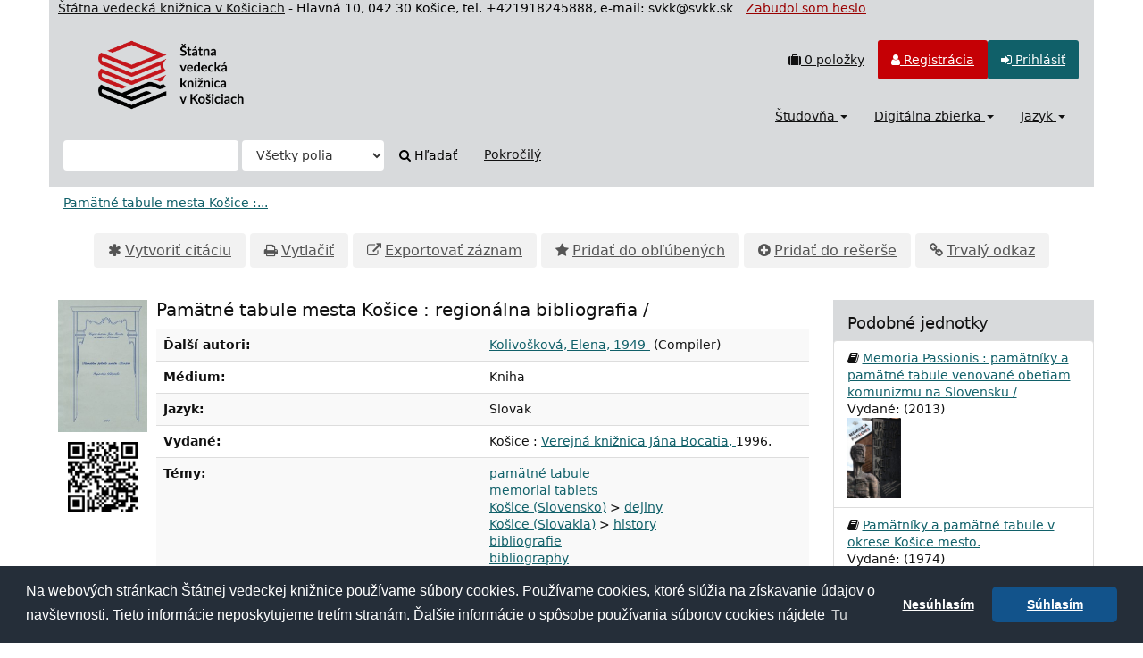

--- FILE ---
content_type: text/html; charset=UTF-8
request_url: https://sclib.svkk.sk/sck01/Record/000053519
body_size: 52557
content:
<!DOCTYPE html>
<html lang="sk">
  <head>
        <meta charset="utf-8">
    <meta http-equiv="X-UA-Compatible" content="IE=edge"/>
    <meta name="viewport" content="width=device-width,initial-scale=1.0"/>
    <meta name="keywords" content="Online katalóg,štátna,vedecká,knižnica,Košice">
    <meta name="description" content="Online katalóg - Štátna vedecká knižnica v Košiciach">
    <meta http-equiv="Content-Type" content="text&#x2F;html&#x3B;&#x20;charset&#x3D;UTF-8">
<meta name="Generator" content="VuFind&#x20;8.1.2">
    <title>Jednotky: Pamätné tabule mesta Košice : :: Online katalog</title>        <link href="&#x2F;sck01&#x2F;themes&#x2F;svk&#x2F;css&#x2F;compiled.css&#x3F;_&#x3D;1678092312" media="all" rel="stylesheet" type="text&#x2F;css">
<link href="&#x2F;sck01&#x2F;themes&#x2F;bootstrap3&#x2F;css&#x2F;print.css&#x3F;_&#x3D;1674834292" media="print" rel="stylesheet" type="text&#x2F;css">
<!--[if lt IE 10]><link href="&#x2F;sck01&#x2F;themes&#x2F;bootstrap3&#x2F;css&#x2F;flex-fallback.css&#x3F;_&#x3D;1674834292" media="" rel="stylesheet" type="text&#x2F;css"><![endif]-->
<link href="&#x2F;sck01&#x2F;themes&#x2F;svk&#x2F;css&#x2F;json_vufind.css&#x3F;_&#x3D;1716272191" media="all" rel="stylesheet" type="text&#x2F;css">
<link href="&#x2F;sck01&#x2F;themes&#x2F;svk&#x2F;css&#x2F;cookieconsent.min.css&#x3F;_&#x3D;1602873802" media="all" rel="stylesheet" type="text&#x2F;css">
<link href="&#x2F;sck01&#x2F;themes&#x2F;svk&#x2F;css&#x2F;datepicker.css&#x3F;_&#x3D;1570567688" media="all" rel="stylesheet" type="text&#x2F;css">
<link href="&#x2F;sck01&#x2F;themes&#x2F;svk&#x2F;css&#x2F;slimbox2.css&#x3F;_&#x3D;1582792224" media="all" rel="stylesheet" type="text&#x2F;css">
<link href="&#x2F;sck01&#x2F;Record&#x2F;000053519&#x2F;RDF" rel="alternate" type="application&#x2F;rdf&#x2B;xml" title="RDF&#x20;Representation">
<link href="&#x2F;sck01&#x2F;themes&#x2F;root&#x2F;images&#x2F;vufind-favicon.ico&#x3F;_&#x3D;1636441374" rel="shortcut&#x20;icon" type="image&#x2F;x-icon">
<link href="&#x2F;sck01&#x2F;Search&#x2F;OpenSearch&#x3F;method&#x3D;describe" rel="search" type="application&#x2F;opensearchdescription&#x2B;xml" title="Vyh&#x013E;ad&#xE1;vanie&#x20;v&#x20;katal&#xF3;gu">
<link href="&#x2F;sck01&#x2F;themes&#x2F;root&#x2F;css&#x2F;icon-helper.css&#x3F;_&#x3D;1674834292" media="screen" rel="stylesheet" type="text&#x2F;css">            <script  nonce="DahIp7m&#x2F;8ml48p2NvFrXCDuDYsGg0wTE1&#x2B;hQdEB2Cfc&#x3D;">
    //<!--
    var userIsLoggedIn = false;
    //-->
</script>
<script  src="&#x2F;sck01&#x2F;themes&#x2F;bootstrap3&#x2F;js&#x2F;vendor&#x2F;jquery.min.js&#x3F;_&#x3D;1674834292" nonce="DahIp7m&#x2F;8ml48p2NvFrXCDuDYsGg0wTE1&#x2B;hQdEB2Cfc&#x3D;"></script>
<script  src="&#x2F;sck01&#x2F;themes&#x2F;bootstrap3&#x2F;js&#x2F;vendor&#x2F;bootstrap.min.js&#x3F;_&#x3D;1674834292" nonce="DahIp7m&#x2F;8ml48p2NvFrXCDuDYsGg0wTE1&#x2B;hQdEB2Cfc&#x3D;"></script>
<script  src="&#x2F;sck01&#x2F;themes&#x2F;bootstrap3&#x2F;js&#x2F;vendor&#x2F;bootstrap-accessibility.min.js&#x3F;_&#x3D;1674834292" nonce="DahIp7m&#x2F;8ml48p2NvFrXCDuDYsGg0wTE1&#x2B;hQdEB2Cfc&#x3D;"></script>
<script  src="&#x2F;sck01&#x2F;themes&#x2F;bootstrap3&#x2F;js&#x2F;vendor&#x2F;validator.min.js&#x3F;_&#x3D;1674834292" nonce="DahIp7m&#x2F;8ml48p2NvFrXCDuDYsGg0wTE1&#x2B;hQdEB2Cfc&#x3D;"></script>
<script  src="&#x2F;sck01&#x2F;themes&#x2F;bootstrap3&#x2F;js&#x2F;lib&#x2F;form-attr-polyfill.js&#x3F;_&#x3D;1674834292" nonce="DahIp7m&#x2F;8ml48p2NvFrXCDuDYsGg0wTE1&#x2B;hQdEB2Cfc&#x3D;"></script>
<script  src="&#x2F;sck01&#x2F;themes&#x2F;bootstrap3&#x2F;js&#x2F;lib&#x2F;autocomplete.js&#x3F;_&#x3D;1674834292" nonce="DahIp7m&#x2F;8ml48p2NvFrXCDuDYsGg0wTE1&#x2B;hQdEB2Cfc&#x3D;"></script>
<script  src="&#x2F;sck01&#x2F;themes&#x2F;bootstrap3&#x2F;js&#x2F;common.js&#x3F;_&#x3D;1674834292" nonce="DahIp7m&#x2F;8ml48p2NvFrXCDuDYsGg0wTE1&#x2B;hQdEB2Cfc&#x3D;"></script>
<script  src="&#x2F;sck01&#x2F;themes&#x2F;bootstrap3&#x2F;js&#x2F;lightbox.js&#x3F;_&#x3D;1674834292" nonce="DahIp7m&#x2F;8ml48p2NvFrXCDuDYsGg0wTE1&#x2B;hQdEB2Cfc&#x3D;"></script>
<script  src="&#x2F;sck01&#x2F;themes&#x2F;bootstrap3&#x2F;js&#x2F;truncate.js&#x3F;_&#x3D;1674834292" nonce="DahIp7m&#x2F;8ml48p2NvFrXCDuDYsGg0wTE1&#x2B;hQdEB2Cfc&#x3D;"></script>
<script  src="&#x2F;sck01&#x2F;themes&#x2F;bootstrap3&#x2F;js&#x2F;trigger_print.js&#x3F;_&#x3D;1674834292" nonce="DahIp7m&#x2F;8ml48p2NvFrXCDuDYsGg0wTE1&#x2B;hQdEB2Cfc&#x3D;"></script>
<script  src="&#x2F;sck01&#x2F;themes&#x2F;bootstrap3&#x2F;js&#x2F;json_vufind.js&#x3F;_&#x3D;1709297207" nonce="DahIp7m&#x2F;8ml48p2NvFrXCDuDYsGg0wTE1&#x2B;hQdEB2Cfc&#x3D;"></script>
<script  src="&#x2F;sck01&#x2F;themes&#x2F;bootstrap3&#x2F;js&#x2F;cookieconsent.min.js&#x3F;_&#x3D;1602873838" nonce="DahIp7m&#x2F;8ml48p2NvFrXCDuDYsGg0wTE1&#x2B;hQdEB2Cfc&#x3D;"></script>
<script  src="&#x2F;sck01&#x2F;themes&#x2F;bootstrap3&#x2F;js&#x2F;bootstrap-datepicker.js&#x3F;_&#x3D;1605861714" nonce="DahIp7m&#x2F;8ml48p2NvFrXCDuDYsGg0wTE1&#x2B;hQdEB2Cfc&#x3D;"></script>
<script  src="&#x2F;sck01&#x2F;themes&#x2F;bootstrap3&#x2F;js&#x2F;slimbox2.js&#x3F;_&#x3D;1582791819" nonce="DahIp7m&#x2F;8ml48p2NvFrXCDuDYsGg0wTE1&#x2B;hQdEB2Cfc&#x3D;"></script>
<script  src="&#x2F;sck01&#x2F;themes&#x2F;bootstrap3&#x2F;js&#x2F;record.js&#x3F;_&#x3D;1674834292" nonce="DahIp7m&#x2F;8ml48p2NvFrXCDuDYsGg0wTE1&#x2B;hQdEB2Cfc&#x3D;"></script>
<script  src="&#x2F;sck01&#x2F;themes&#x2F;bootstrap3&#x2F;js&#x2F;check_save_statuses.js&#x3F;_&#x3D;1674834292" nonce="DahIp7m&#x2F;8ml48p2NvFrXCDuDYsGg0wTE1&#x2B;hQdEB2Cfc&#x3D;"></script>
<script  src="&#x2F;sck01&#x2F;themes&#x2F;bootstrap3&#x2F;js&#x2F;vendor&#x2F;js.cookie.js&#x3F;_&#x3D;1674834292" nonce="DahIp7m&#x2F;8ml48p2NvFrXCDuDYsGg0wTE1&#x2B;hQdEB2Cfc&#x3D;"></script>
<script  src="&#x2F;sck01&#x2F;themes&#x2F;bootstrap3&#x2F;js&#x2F;cart.js&#x3F;_&#x3D;1674834292" nonce="DahIp7m&#x2F;8ml48p2NvFrXCDuDYsGg0wTE1&#x2B;hQdEB2Cfc&#x3D;"></script>
<script  src="&#x2F;sck01&#x2F;themes&#x2F;bootstrap3&#x2F;js&#x2F;account_ajax.js&#x3F;_&#x3D;1676295305" nonce="DahIp7m&#x2F;8ml48p2NvFrXCDuDYsGg0wTE1&#x2B;hQdEB2Cfc&#x3D;"></script>
<script  nonce="DahIp7m&#x2F;8ml48p2NvFrXCDuDYsGg0wTE1&#x2B;hQdEB2Cfc&#x3D;">
    //<!--
    VuFind.cart.setCookiePath("/");
VuFind.cart.setCookieSameSite("Lax");
VuFind.path = '/sck01';
VuFind.defaultSearchBackend = 'Solr';
VuFind.addTranslations({"add_tag_success":"Tagy boli \u00faspe\u0161ne ulo\u017een\u00e9","bulk_email_success":"Polo\u017eky odoslan\u00e9 emailom","bulk_noitems_advice":"Neboli vybran\u00e9 \u017eiadne polo\u017eky. Vyberte polo\u017eku za\u0161krtnut\u00edm a sk\u00faste to znovu.","bulk_save_success":"Polo\u017eky ulo\u017een\u00e9","close":"zavrie\u0165","collection_empty":"Zbierka je pr\u00e1zdn\u00e1.","eol_ellipsis":"\u2026","error_occurred":"Do\u0161lo k chybe","go_to_list":"Zobrazi\u0165 zoznam","hold_available":"Pripraven\u00e9 k vyzdvihnutiu","less":"menej","less_ellipsis":"menej\u2026","libphonenumber_invalid":"Telef\u00f3nne \u010d\u00edslo je zadan\u00e9 chybne","libphonenumber_invalidcountry":"Chybn\u00e9 pred\u010d\u00edslie krajiny","libphonenumber_invalidregion":"Chybn\u00fd k\u00f3d oblasti:","libphonenumber_notanumber":"Vlo\u017een\u00fd re\u0165azec nem\u00e1 podobu telef\u00f3nneho \u010d\u00edsla","libphonenumber_toolong":"Vlo\u017een\u00fd re\u0165azec je pr\u00edli\u0161 dlh\u00fd na telef\u00f3nne \u010d\u00edslo","libphonenumber_tooshort":"Vlo\u017een\u00fd re\u0165azec je pr\u00edli\u0161 kr\u00e1tky na telef\u00f3nne \u010d\u00edslo","libphonenumber_tooshortidd":"Telef\u00f3nne \u010d\u00edslo je pr\u00edli\u0161 kr\u00e1tke","loading":"Na\u010d\u00edta sa","loading_ellipsis":"Loading\u2026","more":"viac","more_ellipsis":"viac\u2026","number_thousands_separator":" ","sms_success":"SMS \u00faspe\u0161ne odoslan\u00e1.","No pickup locations available":"No pickup locations available","Phone number invalid":"Telef\u00f3nne \u010d\u00edslo je zadan\u00e9 chybne","Invalid country calling code":"Chybn\u00e9 pred\u010d\u00edslie krajiny","Invalid region code":"Chybn\u00fd k\u00f3d oblasti:","The string supplied did not seem to be a phone number":"Vlo\u017een\u00fd re\u0165azec nem\u00e1 podobu telef\u00f3nneho \u010d\u00edsla","The string supplied is too long to be a phone number":"Vlo\u017een\u00fd re\u0165azec je pr\u00edli\u0161 dlh\u00fd na telef\u00f3nne \u010d\u00edslo","The string supplied is too short to be a phone number":"Vlo\u017een\u00fd re\u0165azec je pr\u00edli\u0161 kr\u00e1tky na telef\u00f3nne \u010d\u00edslo","Phone number too short after IDD":"Telef\u00f3nne \u010d\u00edslo je pr\u00edli\u0161 kr\u00e1tke","addBookBag":"Prida\u0165 do re\u0161er\u0161e","bookbagFull":"Va\u0161a re\u0161er\u0161 je pln\u00e1","bookbagMax":"100","bookbagStatusFull":"Pln\u00fd","confirmDelete":"Chcete ich zmaza\u0165?","confirmEmpty":"Ste si ist\u00fd(\u00e1), \u017ee chcete vypr\u00e1zdni\u0165 re\u0161er\u0161?","itemsAddBag":"Do re\u0161er\u0161e boli vlo\u017een\u00e9 %%count%% polo\u017eky","itemsInBag":"%%count%% polo\u017eky u\u017e m\u00e1te v re\u0161er\u0161i alebo je nie je mo\u017en\u00e9 z nejak\u00e9ho in\u00e9ho d\u00f4vodu vlo\u017ei\u0165.","removeBookBag":"Vybra\u0165 z re\u0161er\u0161e","viewBookBag":"Prezrie\u0165 obsah re\u0161er\u0161e","account_checkouts_due":"Items due soon","account_checkouts_overdue":"Items overdue","account_has_alerts":"Upozornenie s\u00favisiace s va\u0161\u00edm \u00fa\u010dtom","account_normal_checkouts":"Items due later","account_requests_available":"Available for Pickup","account_requests_in_transit":"In Transit"});
VuFind.addIcons({"spinner":"<span class=\"icon--font fa&#x20;fa-spinner icon--spin\" role=\"img\" aria-hidden=\"true\"><\/span>\n"});
VuFind.setCspNonce('DahIp7m/8ml48p2NvFrXCDuDYsGg0wTE1+hQdEB2Cfc=');
    //-->
</script><script  nonce="DahIp7m&#x2F;8ml48p2NvFrXCDuDYsGg0wTE1&#x2B;hQdEB2Cfc&#x3D;">
    //<!--
    <!-- Matomo Tag Manager -->
  var _mtm = window._mtm = window._mtm || [];
  _mtm.push({'mtm.startTime': (new Date().getTime()), 'event': 'mtm.Start'});
  (function() {
    var d=document, g=d.createElement('script'), s=d.getElementsByTagName('script')[0];
    g.async=true; g.src='https://statsvm.svkk.sk/piwik/js/container_jUtUWrZO.js'; s.parentNode.insertBefore(g,s);
  })();
<!-- End Matomo Tag Manager -->
    //-->
</script>  </head>
  <body class="template-dir-record template-name-view ">
        <header class="hidden-print container">
  <span style="padding-left:10px;color:#111"><a style="color:#111" href="http://www.svkk.sk" target="_blank" title="Odkaz na stránku ŠVK v Košiciach">Štátna vedecká knižnica v Košiciach</a></span><span class="hidden-xs"> - Hlavná 10, 042 30 Košice, tel. +421918245888, e-mail: svkk@svkk.sk </span>
            <a class="sr-only" href="#content">Preskočiť na obsah</a>
             <span style="padding-left:10px;"><a style="color:#990000" href="/sck01/myresearch/forgotpasswd" title="Odkaz na Zabudol som heslo">Zabudol som heslo</a></span>
       <div class="banner container navbar">
 <div class="navbar-header">
    <button type="button" class="navbar-toggle" data-toggle="collapse" data-target="#header-collapse">
      <span class="sr-only">Toggle navigation</span>
      <i class="fa fa-bars" aria-hidden="true"></i>
    </button>
    <a class="navbar-brand lang-sk" href="/sck01/">VuFind</a>
 </div>
      <div class="collapse navbar-collapse" id="header-collapse">
      <nav class="col-md-6 pull-right">
        <ul role="navigation" class="nav navbar-nav navbar-right flip">
                                <li id="cartSummary">
              <a id="cartItems" data-lightbox title="Prezrieť obsah rešerše" href="/sck01/Cart/Home">
                <i class="fa fa-suitcase" aria-hidden="true"></i> <strong>0</strong> položky                <span class="full hidden">(Plný)</span>
              </a>
            </li>
                                <li class=" hidden usrOption">
              <a href="/sck01/MyResearch/Home?redirect=0" title="Konto používateľa"><i id="account-icon" class="fa fa-user" aria-hidden="true"></i> </a>
            </li>
                        <li id="regOptions" class="regOptions" >
              <a href="/sck01/MyResearch/Onlinereg" title="Registrácia"><i class="fa fa-user" aria-hidden="true"></i> Registrácia</a>
           </li>
            <li class="logoutOptions hidden">
              <a href="/sck01/MyResearch/Logout" class="logout" title="Odhlásiť"><i class="fa fa-sign-out" aria-hidden="true"></i> Odhlásiť</a>
            </li>
            <li id="loginOptions" class="loginOptions">
                              <a href="/sck01/MyResearch/UserLogin" title="Prihlásiť"><i class="fa fa-sign-in" aria-hidden="true"></i> Prihlásiť</a>
                          </li>
          
                  </ul>
      </nav>
      <nav class="col-md-6 pull-right">
      <ul role="navigation" class="nav navbar-nav navbar-right flip">
         <li class="dropdown">
<a href="#" class="dropdown-toggle" data-toggle="dropdown" title="Študovňa">Študovňa <b class="caret"></b></a>
<ul class="dropdown-menu">
<li><a href='/sck01/Search/Results?type=AllFields&filter[]=location%3A"Študovňa+kníh"' title='Študovňa kníh'>Študovňa  kníh</a></li>
<!--<li><a href='/sck01/Search/Results?type=AllFields&filter[]=location%3A"Bibliotheca+Cassoviensis"' title='Bibliotheca Cassoviensis'>Bibliotheca Cassoviensis</a></li>-->
<li><a href='/sck01/Search/Results?type=AllFields&filter[]=institution%3A"SCKUS"' title='Americké centrum'>Americké centrum</a></li>
<li><a href='/sck01/Search/Results?type=AllFields&filter[]=institution%3A"CASOS"' title='Študovňa periodík'>Študovňa periodík</a></li>
<li><a href='/sck01/Search/Results?type=AllFields&filter[]=institution%3A"SCKGI"' title='Nemecká knižnica'>Nemecká knižnica</a></li>
<!-- <li><a href='/sck01/Search/Results?type=AllFields&filter%5B%5D=location%3A"Stredisko+VTI"' title='Stredisko VTI'>Študovňa noriem a patentov</a></li> -->
<!--<li><a href='/sck01/Search/Results?type=AllFields&filter%5B%5D=location%3A"Študovňa+turizmu"' title='Študovňa turizmu'>Študovňa turizmu</a></li>-->
<li><a href='/sck01/Search/Results?type=AllFields&filter%5B%5D=location%3A"Konzultanti"' title='Čitáreň'>Hala služieb</a></li>
<li><a href='/sck01/Search/Results?filter%5B%5D=%7Elocation%3A%22%C5%A0tudov%C5%88a+historick%C3%BDch+fondov+a+region%C3%A1lnej+lit.%28Pri+Mikl.v%C3%A4zn.1%29%22&filter%5B%5D=%7Elocation%3A%22HIS+-+kancel%C3%A1ria%22&filter%5B%5D=%7Elocation%3A%22HIS+-+kancel%C3%A1ria%2C+sklad%22&type=AllFields' title='Regionálna lieratúra'>Regionálna lieratúra</a></li>
<li><a href='/sck01/Search/Results?filter%5B%5D=%7Elocation%3A%22HIS+-+%C5%A1tudov%C5%88a%22&type=AllFields' title='Historické fondy'>Historické fondy</a></li>
</ul>
</li>
<li class="dropdown">
<a href="#" class="dropdown-toggle" data-toggle="dropdown" title="Digitálna zbierka">Digitálna zbierka <b class="caret"></b></a>
<ul class="dropdown-menu">
<li><a href='/sck01/Search/Results?type=AllFields&filter%5B%5D=bases%3A"DK"'>Knihy</a></li>
<li><a href='/sck01/Search/Results?type=AllFields&filter%5B%5D=bases%3A"DI"'>Noviny</a></li>
<li><a href='/sck01/Search/Results?type=AllFields&filter%5B%5D=bases%3A"EB"'>E-knihy</a></li>
<li><a href='/sck01/Search/Results?type=AllFields&filter%5B%5D=bases%3A"LP"'>Platne, CD</a></li>
</ul>
</li>
                     <li class="language dropdown">
              <a href="#" class="dropdown-toggle" data-toggle="dropdown" title="Jazyk">Jazyk <b class="caret"></b></a>
              <ul class="dropdown-menu">
                                  <li class="active">
                    <a href="&#x2F;sck01&#x2F;Record&#x2F;000053519&#x3F;lng&#x3D;sk" rel="nofollow">
                      Slovenčina                    </a>
                  </li>
                                  <li>
                    <a href="&#x2F;sck01&#x2F;Record&#x2F;000053519&#x3F;lng&#x3D;en" rel="nofollow">
                      English                    </a>
                  </li>
                              </ul>
            </li>
                </ul>
      </nav>
    </div>
  </div>
  <div class="search container navbar">
    <nav class="nav searchbox hidden-print">
        <form id="searchForm" class="searchForm navbar-form navbar-left flip" method="get" action="/sck01/Search/Results" name="searchForm" autocomplete="off">
            <input id="searchForm_lookfor" class="searchForm_lookfor form-control search-query autocomplete searcher:Solr ac-auto-submit" type="text" name="lookfor" value="" aria-label="Vyh&#x013E;ad&#xE1;vacie&#x20;term&#xED;ny" />
          <select id="searchForm_type" class="searchForm_type form-control" name="type" data-native-menu="false" aria-label="Search&#x20;type">
                                    <option value="AllFields">Všetky polia</option>
                            <option value="Title">Názov</option>
                            <option value="Author">Autor</option>
                            <option value="Subject">Téma</option>
                            <option value="Z30callnumber">Signatúra</option>
                            <option value="Z30barcode">Čiarový kód</option>
                            <option value="Z30invnumber">Prírastkové číslo</option>
                            <option value="ISN">ISBN/ISSN</option>
                            <option value="tag">Tag</option>
                      </select>
        <button type="submit" class="btn btn-primary"><i class="fa fa-search" aria-hidden="true"></i> Hľadať</button>
          <a href="/sck01/Search/Advanced" class="btn btn-link" rel="nofollow">Pokročilý</a>
        
                    
  </form>

    </nav>
  </div>
    </header>
    <nav class="breadcrumbs" aria-label="Breadcrumbs">
      <div class="container">
                  <ul class="breadcrumb hidden-print"><li class="active" aria-current="page"><a href="/sck01/Record/000053519">Pamätné tabule mesta Košice :...</a></li> </ul>
              </div>
    </nav>
    <div role="main" class="main">
      <div id="content" class="container">
        

<nav class="record-nav">
  <ul class="action-toolbar" aria-label="N&#xE1;stroje">
          <li role="none"><a class="cite-record toolbar-btn btn-type-cite" data-lightbox href="&#x2F;sck01&#x2F;Record&#x2F;000053519&#x2F;Cite" rel="nofollow">Vytvoriť citáciu</a></li>
    
    
    <li><a class="print-record toolbar-btn btn-type-print" href="/sck01/Record/000053519?print=1" rel="nofollow">Vytlačiť</a></li>

              <li role="none" class="dropdown">
        <a class="export-toggle toolbar-btn btn-type-export dropdown-toggle" data-toggle="dropdown" aria-haspopup="true" href="&#x2F;sck01&#x2F;Record&#x2F;000053519&#x2F;Export" rel="nofollow" aria-expanded="false" aria-controls="export-options">Exportovať záznam</a>
        <ul class="dropdown-menu" id="export-options" role="menu">
                      <li role="none"><a href="&#x2F;sck01&#x2F;Record&#x2F;000053519&#x2F;Export?style=RefWorks" rel="nofollow" role="menuitem">Exportovať do RefWorks</a></li>
                      <li role="none"><a target="EndNoteWebMain" href="&#x2F;sck01&#x2F;Record&#x2F;000053519&#x2F;Export?style=EndNoteWeb" rel="nofollow" role="menuitem">Exportovať do EndNoteWeb</a></li>
                      <li role="none"><a href="&#x2F;sck01&#x2F;Record&#x2F;000053519&#x2F;Export?style=EndNote" rel="nofollow" role="menuitem">Exportovať do EndNote</a></li>
                      <li role="none"><a href="&#x2F;sck01&#x2F;Record&#x2F;000053519&#x2F;Export?style=MARC" rel="nofollow" role="menuitem">Exportovať do MARC</a></li>
                      <li role="none"><a href="&#x2F;sck01&#x2F;Record&#x2F;000053519&#x2F;Export?style=MARCXML" rel="nofollow" role="menuitem">Exportovať do MARCXML</a></li>
                  </ul>
      </li>
    
          <li role="none">
                  <a class="save-record toolbar-btn btn-type-save" data-lightbox href="&#x2F;sck01&#x2F;Record&#x2F;000053519&#x2F;Save" rel="nofollow">Pridať do obľúbených</a>
              </li>
                <span class="btn-bookbag-toggle" data-cart-id="000053519" data-cart-source="Solr">
    <a href="#" class="cart-add hidden correct">
      <span class="cart-link-label btn-type-add">Pridať do rešerše</span>
    </a>
    <a href="#" class="cart-remove hidden">
      <span class="cart-link-label btn-type-minus">Vybrať z rešerše</span>
    </a>
    <noscript>
      <form method="post" name="addForm" action="/sck01/Cart/Processor">
        <input type="hidden" name="ids[]" value="Solr&#x7C;000053519" />
                  <input class="btn btn-default" type="submit" name="add" value="Prida&#x0165;&#x20;do&#x20;re&#x0161;er&#x0161;e"/>
              </form>
    </noscript>
  </span>
    <li role="none"><a class="permalink-record toolbar-btn btn-type-permalink" data-lightbox href="&#x2F;sck01&#x2F;Record&#x2F;000053519&#x2F;Permalink" rel="nofollow">Trvalý odkaz</a></li>
  </ul>
</nav>

<div class="record sourceSolr">
    <div class="mainbody left">
    <input type="hidden" value="000053519" class="hiddenId" id="record_id" />
    <input type="hidden" value="Solr" class="hiddenSource" />
        <!-- jk added -->
<!--
<div class="flash-message alert alert-danger">
<h4>Plánovaná odstávka služieb</h4>
<p>Štátna vedecká knižnica v Košiciach oznamuje, že v sobotu 19.6.2021 od 18:00 hod. dôjde k planovanému výpadku poskytovaných elektronických služieb, z dôvodu prác na infraštruktúre. Za vzniknuté obmedzenie sa ospravedlňujeme.</p>
</div>
-->
<div class="media" vocab="http://schema.org/" resource="#record" typeof="Book Product">
  
        <div class="media-left medium img-col">
                    <a href="&#x2F;sck01&#x2F;Cover&#x2F;Show&#x3F;author&#x3D;&amp;callnumber&#x3D;&amp;size&#x3D;large&amp;title&#x3D;Pam&#x25;C3&#x25;A4tn&#x25;C3&#x25;A9&#x2B;tabule&#x2B;mesta&#x2B;Ko&#x25;C5&#x25;A1ice&#x2B;&#x25;3A&#x2B;region&#x25;C3&#x25;A1lna&#x2B;bibliografia&#x2B;&#x25;2F&amp;recordid&#x3D;000053519&amp;source&#x3D;Solr&amp;isbn&#x3D;808868711X" class="record-cover-link">  <img src="&#x2F;sck01&#x2F;Cover&#x2F;Show&#x3F;author&#x3D;&amp;callnumber&#x3D;&amp;size&#x3D;medium&amp;title&#x3D;Pam&#x25;C3&#x25;A4tn&#x25;C3&#x25;A9&#x2B;tabule&#x2B;mesta&#x2B;Ko&#x25;C5&#x25;A1ice&#x2B;&#x25;3A&#x2B;region&#x25;C3&#x25;A1lna&#x2B;bibliografia&#x2B;&#x25;2F&amp;recordid&#x3D;000053519&amp;source&#x3D;Solr&amp;isbn&#x3D;808868711X" data-linkpreview="true" class="recordcover" alt="Pam&#xE4;tn&#xE9;&#x20;tabule&#x20;mesta&#x20;Ko&#x0161;ice&#x20;&#x3A;&#x20;region&#xE1;lna&#x20;bibliografia&#x20;&#x2F;" />
</a>            <div id="interaction000053519" class="interaction" style="width: 100px; height: 130px;">
        <span class="adds_content"></span>
      </div>

                    <span class="hidden-xs">
          <br/><img alt="QR kód" class="qrcode" src="&#x2F;sck01&#x2F;QRCode&#x2F;Show&#x3F;text&#x3D;https&#x25;3A&#x25;2F&#x25;2Fsclib.svkk.sk&#x25;2Fsck01&#x25;2FRecord&#x25;2F000053519&amp;level&#x3D;L&amp;size&#x3D;3&amp;margin&#x3D;4"/>
        </span>
      
                </div>
    <div class="media-body">
    <h3 property="name">Pamätné tabule mesta Košice : regionálna bibliografia / </h3>

    
        
                <div class="savedLists">
        <strong>Uložené v:</strong>
      </div>
    
                  <table class="table table-striped">
        <caption class="sr-only">Podrobná bibliografia</caption>
                            <tr><th>Ďalší autori:</th><td><span class="author-data" property="contributor">
      <a href="  /sck01/Author/Home?author=Kolivo%C5%A1kov%C3%A1%2C+Elena%2C+1949-">
        Kolivošková, Elena, 1949-</a>
      <span class="author-property-role">(Compiler)</span></span></td></tr>
                                    <tr><th>Médium:</th><td>      <span class="format book">Kniha</span>
  </td></tr>
                                    <tr><th>Jazyk:</th><td><span property="availableLanguage" typeof="Language"><span property="name">Slovak</span></span></td></tr>
                                    <tr><th>Vydané:</th><td><span property="publisher" typeof="Organization">
      <span property="location">Košice :</span>
        <a property="name" href="/sck01/Search/Results?type=Publisher&lookfor=Verejn%C3%A1%20kni%C5%BEnica%20J%C3%A1na%20Bocatia,">
      Verejná knižnica Jána Bocatia,    </a>
    </span>
      <span property="datePublished">1996.</span>
    <br/></td></tr>
                                    <tr><th>Témy:</th><td><div class="truncate-subjects" data-truncate="&#x7B;&quot;rows&quot;&#x3A;9223372036854775807,&quot;top-toggle&quot;&#x3A;30&#x7D;">
      <div class="subject-line" property="keywords">
                                          <a title="pam&#xE4;tn&#xE9;&#x20;tabule" href="/sck01/Search/Results?lookfor=%22pam%C3%A4tn%C3%A9+tabule%22&amp;type=Subject
" rel="nofollow">pamätné tabule</a>
          </div>
      <div class="subject-line" property="keywords">
                                          <a title="memorial&#x20;tablets" href="/sck01/Search/Results?lookfor=%22memorial+tablets%22&amp;type=Subject
" rel="nofollow">memorial tablets</a>
          </div>
      <div class="subject-line" property="keywords">
                                          <a title="Ko&#x0161;ice&#x20;&#x28;Slovensko&#x29;" href="/sck01/Search/Results?lookfor=%22Ko%C5%A1ice+%28Slovensko%29%22&amp;type=Subject
" rel="nofollow">Košice (Slovensko)</a>
               &gt;                 <a title="Ko&#x0161;ice&#x20;&#x28;Slovensko&#x29;&#x20;dejiny" href="/sck01/Search/Results?lookfor=%22Ko%C5%A1ice+%28Slovensko%29+dejiny%22&amp;type=Subject
" rel="nofollow">dejiny</a>
          </div>
      <div class="subject-line" property="keywords">
                                          <a title="Ko&#x0161;ice&#x20;&#x28;Slovakia&#x29;" href="/sck01/Search/Results?lookfor=%22Ko%C5%A1ice+%28Slovakia%29%22&amp;type=Subject
" rel="nofollow">Košice (Slovakia)</a>
               &gt;                 <a title="Ko&#x0161;ice&#x20;&#x28;Slovakia&#x29;&#x20;history" href="/sck01/Search/Results?lookfor=%22Ko%C5%A1ice+%28Slovakia%29+history%22&amp;type=Subject
" rel="nofollow">history</a>
          </div>
      <div class="subject-line" property="keywords">
                                          <a title="bibliografie" href="/sck01/Search/Results?lookfor=%22bibliografie%22&amp;type=Subject
" rel="nofollow">bibliografie</a>
          </div>
      <div class="subject-line" property="keywords">
                                          <a title="bibliography" href="/sck01/Search/Results?lookfor=%22bibliography%22&amp;type=Subject
" rel="nofollow">bibliography</a>
          </div>
  </div></td></tr>
                                      <tr valign="top">
      <th>ISBN: </th>
      <td><span id="ISBN">
                  808868711X<br/>
               </span>
      </td>
    </tr>
    
            <tr>
      <th>Fyzický popis: </th>
      <td>
                  104 strán : fotografioe ; 20 cm.<br/>
              </td>
    </tr>
        <tr><th>Tagy:</th><td><a class="tag-record btn btn-link pull-right flip" href="&#x2F;sck01&#x2F;Record&#x2F;000053519&#x2F;AddTag" data-lightbox>
      <i class="fa fa-plus" aria-hidden="true"></i> Pridať tag    </a>
    <div class="tagList">
      Žiadne tagy, Buďte prvý kto otaguje tento záznam!
  </div>
<script  nonce="DahIp7m&#x2F;8ml48p2NvFrXCDuDYsGg0wTE1&#x2B;hQdEB2Cfc&#x3D;">
    //<!--
    $('.tag-submit').click(function(e) {
    ajaxTagUpdate(this, $(this).data('tag'), $(this).data('selected'));
    return false;
});
    //-->
</script></td></tr>
    
          
      </table>
    <div property="offers" typeof="Offer">
        <meta property="businessFunction" content="https://schema.org/LeaseOut">
        <meta property="availability" content="https://schema.org/InStock">
        <meta property="price" content="0">
	<meta property="priceCurrency" content="EUR">
    </div>
    <link property="image" href="/sck01/themes/root/images/blankbook.jpg"/>
          </div>
</div>
<script  nonce="DahIp7m&#x2F;8ml48p2NvFrXCDuDYsGg0wTE1&#x2B;hQdEB2Cfc&#x3D;">
    //<!--
    $(function(){

        if($('span#ISBN').length == 0) var isbn_num="";
        else var isbn_num=$('span#ISBN').text().replace(/^\s+|\s+$/g,"").split(' ')[0];

        adds_pub(isbn_num,"svkk");
})
    //-->
</script><div class="adds_link col-xs-12">Titul je dostupný aj v ... <img alt="Loading" src="/sck01/themes/bootprint3/images/ajax_loading.gif"/></div>
 <br/>
   <!--
<div class="flash-message alert alert-danger">
<h4>Plánovaná odstávka služieb</h4>
<p>Štátna vedecká knižnica v Košiciach oznamuje, že v sobotu 19.6.2021 od 18:00 hod. dôjde k planovanému výpadku poskytovaných elektronických služieb, z dôvodu prác na infraštruktúre. Za vzniknuté obmedzenie sa ospravedlňujeme.</p>
</div>
-->

          <a name="tabnav"></a>
      <div class="record-tabs">
        <ul class="nav nav-tabs">
                                  <li class="record-tab holdings active initiallyActive" data-tab="holdings">
              <a href="&#x2F;sck01&#x2F;Record&#x2F;000053519&#x2F;Holdings#tabnav" data-lightbox-ignore>
                Jednotky              </a>
            </li>
                                  <li class="record-tab description" data-tab="description">
              <a href="&#x2F;sck01&#x2F;Record&#x2F;000053519&#x2F;Description#tabnav" data-lightbox-ignore>
                Popis              </a>
            </li>
                                  <li class="record-tab citethis" data-tab="citethis">
              <a href="&#x2F;sck01&#x2F;Record&#x2F;000053519&#x2F;CiteThis#tabnav" data-lightbox-ignore>
                Vytvoriť citáciu              </a>
            </li>
                                  <li class="record-tab usercomments" data-tab="usercomments">
              <a href="&#x2F;sck01&#x2F;Record&#x2F;000053519&#x2F;UserComments#tabnav" data-lightbox-ignore>
                Komentáre              </a>
            </li>
                                  <li class="record-tab details" data-tab="details">
              <a href="&#x2F;sck01&#x2F;Record&#x2F;000053519&#x2F;Details#tabnav" data-lightbox-ignore>
                Bibliografický záznam              </a>
            </li>
                  </ul>

        <div class="tab-content">
                      <div class="tab-pane active holdings-tab">
              



  

<!-- jk added -->
                                        
<a name='tabitems'></a>
<div style="border: 0rem solid #eee; padding-bottom: 1rem; text-align: justify; background-color: #fff; border-radius: 0rem;">
<span style="color: #c50005;">Skenovanie dokumentov z fondu ŠVK - Slovenské technické normy (STN) nekopírujeme</span>
<p style="font-size:0.9rem">Objednať si môžete skeny článkov z časopisov, častí kníh (maximálne do 20% obsahu celého dokumentu) za účelom vzdelávania, výskumu a bádania v súlade so zákonom o ochrane autorských práv... <a href="https://www.svkk.sk/images/dokumenty/prilohy/repro.pdf" style="color: #c50005;" title="Odkaz na podrobnosti ohladne Elektronického dodávania dokumentov" target="_blank">čítajte ďalej</a></p>
<a class="mail-record toolbar-btn btn-type-email" style="background-color: #106069; color:#fff" data-lightbox href="/sck01/Record/000053519/Email" rel="nofollow">Žiadanka na skenovanie</a>
</div>


                          <!--
<div class="alert alert-danger text-center" role="alert">
Objednávanie a rezervácie dokumentov sú pozastavené. <a href="https://www.svkk.sk/" title="Odkaz na Oznam o zatvorení knižnice">Oznam o zatvorení knižnice</a>
</div>
-->
<div class="text-danger" style="font-size:95%">
Informácie:&nbsp;konzultanti@svkk.sk mob.:+421918245888 tel.:+421556222780
</div>

<div style="font-size:95%;color:#106069">
Celkový počet rezervácií:
0</div>

<!-- jk end -->
<div id="no-more-tables">
<table id="sort_tb" class="table table-striped table-condensed" summary="Holdings details from Hlavný fond">
 <thead>
 <tr>
  <th style="text-align:center;background-color:#106069;color:#fff;border:1px #fff solid">&nbsp;Status&nbsp;</th>
  <th style="text-align:center;background-color:#106069;color:#fff;border:1px #fff solid">&nbsp;Požičané do&nbsp;</th>
  <th style="text-align:center;background-color:#106069;color:#fff;border:1px #fff solid">&nbsp;Čiarový kód<br/>Signatúra&nbsp;</th>
  <th style="text-align:center;background-color:#106069;color:#fff;border:1px #fff solid">&nbsp;Umiestnenie&nbsp;</th>
  <th id="sort_desc" style="cursor:pointer;text-align:center;background-color:#106069;color:#fff;border:1px #fff solid">Popis<br/>Zoradiť podľa</th>
  <th style="cursor:pointer;text-align:center;background-color:#106069;color:#fff;border:1px #fff solid">Poznámky</th>
  </tr>
  </thead>
  <tbody>
              <tr >
        <td data-title="Status" style="text-align:center;">
                      <div class="showstat" style="display:none">Dokument je možné požičať mimo knižnice. V prípade, že je uvedený dátum &#039;Požičané do&#039;, dokument je požičaný iným užívateľom.</div>
                                                               <span class="fa fa-fw fa-info text-success showstatover" aria-hidden="true"></span><span class="text-success showstatover" style="cursor: pointer" aria-label="Požiadavka">Absenčne<link property="availability" href="http://schema.org/InStock" /></span>
                            <a class="btn btn-primary placehold" data-lightbox href="/sck01/Record/000053519/Hold?id=000053519&amp;item_id=SCK50000053519000030&amp;hashKey=6b298161241749117aab98c61d00e649#tabnav">&nbsp;Požiadavka</a>
                                                                                      <meta property="seller" content="SCKHL" />
                                <meta property="serialNumber" content="2720704719" />
                                <meta property="sku" content="III.246759" />
                                <link property="businessFunction" href="http://purl.org/goodrelations/v1#LeaseOut" />
            <link property="itemOffered" href="#record" />
                </td>
        <td data-title="Požičané do">
          
                <span class="showstatover" style="font-size:13px;"></span>
                 </td>
        <td data-title="Čiarový kód Signatúra">
                2720704719                <br/>
        III.246759</td>
        <td data-title="Umiestnenie" class="showdesc">
                Výpožičný pult Hlavná 10                 <div class="showcoll" style="display:none">
         Sk Hlavná                 </div>
        </td>
        <td data-title="Popis"> </td>
        <td data-title="Poznámky" style="font-size:80%">
            
        </td>
      </tr>
                  <tr >
        <td data-title="Status" style="text-align:center;">
                      <div class="showstat" style="display:none">Dokument je možné študovať v rámci knižnice. Viď. &#039;Umiestnenie&#039;. Dokument nie je možné &#039;Objednať&#039;.</div>
                                                                <span class="fa fa-fw fa-info text-success showstatover" aria-hidden="true"></span><span class="text-success showstatover" style="cursor: pointer">Príručka / Študovňa<link property="availability" href="http://schema.org/InStock" /></span>
                               </td>
        <td data-title="Požičané do">
          
                <span class="showstatover" style="font-size:13px;"></span>
                 </td>
        <td data-title="Čiarový kód Signatúra">
                2720162954                <br/>
        III.175476</td>
        <td data-title="Umiestnenie" class="showdesc">
                Historické fondy Pri Miklušovej väznici 1                 <div class="showcoll" style="display:none">
         Pk OHF                 </div>
        </td>
        <td data-title="Popis"> </td>
        <td data-title="Poznámky" style="font-size:80%">
            
        </td>
      </tr>
                  <tr >
        <td data-title="Status" style="text-align:center;">
                      <div class="showstat" style="display:none">Dokument je možné požičať mimo knižnice. V prípade, že je uvedený dátum &#039;Požičané do&#039;, dokument je požičaný iným užívateľom.</div>
                                                               <span class="fa fa-fw fa-info text-success showstatover" aria-hidden="true"></span><span class="text-success showstatover" style="cursor: pointer" aria-label="Požiadavka">Absenčne<link property="availability" href="http://schema.org/InStock" /></span>
                            <a class="btn btn-primary placehold" data-lightbox href="/sck01/Record/000053519/Hold?id=000053519&amp;item_id=SCK50000053519000010&amp;hashKey=dbafb7884ce771978c52ae65b827d970#tabnav">&nbsp;Požiadavka</a>
                                                                                      <meta property="seller" content="SCKHL" />
                                <meta property="serialNumber" content="2720419370" />
                                <meta property="sku" content="III.175475" />
                                <link property="businessFunction" href="http://purl.org/goodrelations/v1#LeaseOut" />
            <link property="itemOffered" href="#record" />
                </td>
        <td data-title="Požičané do">
          
                <span class="showstatover" style="font-size:13px;"></span>
                 </td>
        <td data-title="Čiarový kód Signatúra">
                2720419370                <br/>
        III.175475</td>
        <td data-title="Umiestnenie" class="showdesc">
                Výpožičný pult Hlavná 10                 <div class="showcoll" style="display:none">
         Sk Pribinova                 </div>
        </td>
        <td data-title="Popis"> </td>
        <td data-title="Poznámky" style="font-size:80%">
            
        </td>
      </tr>
         </tbody>
</table>
</div>

<script  nonce="DahIp7m&#x2F;8ml48p2NvFrXCDuDYsGg0wTE1&#x2B;hQdEB2Cfc&#x3D;">
    //<!--
    <!--
$(function(){
$('td.showdesc').click(function(){
        $(this).find("div.showcoll").toggle();
    });
$('span.showstatover').mouseenter(function(e){
        var pos=$(this).position();
        var ww = $(window).width(); 
        if (ww > 800) {
        var top = pos.top + 20,
        left= pos.left + 50;
        }
        else { 
         var top = pos.top +20,
        left= pos.left - 150;
        }

     $(this).closest('td').find("div.showstat").css({
    'background-color':'#222',
    'color':'#fff',
    'border':'1px solid #ddd',
    'padding':'3px',
    'width' : '250px',
    'position': 'absolute',
    'z-index': '1',
    'left': left,
    'top': top }).toggle();
    }).mouseleave(function(){
        $(this).closest('td').find("div.showstat").toggle();
    });
})
//-->
    //-->
</script>            </div>
                  </div>
      </div>
    
    <span class="Z3988" title="url_ver&#x3D;Z39.88-2004&amp;ctx_ver&#x3D;Z39.88-2004&amp;ctx_enc&#x3D;info&#x25;3Aofi&#x25;2Fenc&#x25;3AUTF-8&amp;rfr_id&#x3D;info&#x25;3Asid&#x25;2Fvufind.svn.sourceforge.net&#x25;3Agenerator&amp;rft.title&#x3D;Pam&#x25;C3&#x25;A4tn&#x25;C3&#x25;A9&#x2B;tabule&#x2B;mesta&#x2B;Ko&#x25;C5&#x25;A1ice&#x2B;&#x25;3A&#x2B;region&#x25;C3&#x25;A1lna&#x2B;bibliografia&#x2B;&#x25;2F&amp;rft.date&#x3D;1996&amp;rft_val_fmt&#x3D;info&#x25;3Aofi&#x25;2Ffmt&#x25;3Akev&#x25;3Amtx&#x25;3Abook&amp;rft.genre&#x3D;book&amp;rft.btitle&#x3D;Pam&#x25;C3&#x25;A4tn&#x25;C3&#x25;A9&#x2B;tabule&#x2B;mesta&#x2B;Ko&#x25;C5&#x25;A1ice&#x2B;&#x25;3A&#x2B;region&#x25;C3&#x25;A1lna&#x2B;bibliografia&#x2B;&#x25;2F&amp;rft.au&#x3D;&amp;rft.pub&#x3D;Verejn&#x25;C3&#x25;A1&#x2B;kni&#x25;C5&#x25;BEnica&#x2B;J&#x25;C3&#x25;A1na&#x2B;Bocatia&#x25;2C&amp;rft.edition&#x3D;&amp;rft.isbn&#x3D;808868711X"></span>  </div>

  <div class="sidebar right hidden-print">
          <h4>Podobné jednotky</h4>
  <ul class="list-group">
          <li class="list-group-item">
         <input type="hidden" value="000432532" class="hiddenId" />
                <i class="fa fa-x fa-book" title="Book"></i>
        <a href="/sck01/Record/000432532">
          Memoria Passionis : pamätníky a pamätné tabule venované obetiam komunizmu na Slovensku /        </a>
                          <br/>Vydané: (2013)
			         <div class="media-left small img-col">
                    <a href="&#x2F;sck01&#x2F;Record&#x2F;000432532" class="record-cover-link">  <img src="&#x2F;sck01&#x2F;Cover&#x2F;Show&#x3F;author&#x3D;&amp;callnumber&#x3D;&amp;size&#x3D;small&amp;title&#x3D;Memoria&#x2B;Passionis&#x2B;&#x25;3A&#x2B;pam&#x25;C3&#x25;A4tn&#x25;C3&#x25;ADky&#x2B;a&#x2B;pam&#x25;C3&#x25;A4tn&#x25;C3&#x25;A9&#x2B;tabule&#x2B;venovan&#x25;C3&#x25;A9&#x2B;obetiam&#x2B;komunizmu&#x2B;na&#x2B;Slovensku&#x2B;&#x25;2F&amp;recordid&#x3D;000432532&amp;source&#x3D;Solr&amp;isbn&#x3D;8071659126" data-linkpreview="true" class="recordcover" alt="Memoria&#x20;Passionis&#x20;&#x3A;&#x20;pam&#xE4;tn&#xED;ky&#x20;a&#x20;pam&#xE4;tn&#xE9;&#x20;tabule&#x20;venovan&#xE9;&#x20;obetiam&#x20;komunizmu&#x20;na&#x20;Slovensku&#x20;&#x2F;" />
</a>          </div>
   
                                   
      </li>
          <li class="list-group-item">
         <input type="hidden" value="000076538" class="hiddenId" />
                <i class="fa fa-x fa-book" title="Book"></i>
        <a href="/sck01/Record/000076538">
          Pamätníky a pamätné tabule v okrese Košice mesto.        </a>
                          <br/>Vydané: (1974)
			         <div class="media-left small img-col">
                    <a href="&#x2F;sck01&#x2F;Record&#x2F;000076538" class="record-cover-link">  <img src="&#x2F;sck01&#x2F;Cover&#x2F;Show&#x3F;author&#x3D;&amp;callnumber&#x3D;&amp;size&#x3D;small&amp;title&#x3D;Pam&#x25;C3&#x25;A4tn&#x25;C3&#x25;ADky&#x2B;a&#x2B;pam&#x25;C3&#x25;A4tn&#x25;C3&#x25;A9&#x2B;tabule&#x2B;v&#x2B;okrese&#x2B;Ko&#x25;C5&#x25;A1ice&#x2B;mesto.&amp;recordid&#x3D;000076538&amp;source&#x3D;Solr" data-linkpreview="true" class="recordcover" alt="Pam&#xE4;tn&#xED;ky&#x20;a&#x20;pam&#xE4;tn&#xE9;&#x20;tabule&#x20;v&#x20;okrese&#x20;Ko&#x0161;ice&#x20;mesto." />
</a>          </div>
   
                                   
      </li>
          <li class="list-group-item">
         <input type="hidden" value="000647132" class="hiddenId" />
                <i class="fa fa-x fa-book" title="Book"></i>
        <a href="/sck01/Record/000647132">
          Obetiam komunistického režimu: pamätníky, pamätné tabule, sochy a busty. II. diel /        </a>
                  <br/>Autor: Sandtner, Peter                          <br/>Vydané: (2020)
			         <div class="media-left small img-col">
                    <a href="&#x2F;sck01&#x2F;Record&#x2F;000647132" class="record-cover-link">  <img src="&#x2F;sck01&#x2F;Cover&#x2F;Show&#x3F;author&#x3D;Sandtner&#x25;2C&#x2B;Peter&amp;callnumber&#x3D;&amp;size&#x3D;small&amp;title&#x3D;Obetiam&#x2B;komunistick&#x25;C3&#x25;A9ho&#x2B;re&#x25;C5&#x25;BEimu&#x25;3A&#x2B;pam&#x25;C3&#x25;A4tn&#x25;C3&#x25;ADky&#x25;2C&#x2B;pam&#x25;C3&#x25;A4tn&#x25;C3&#x25;A9&#x2B;tabule&#x25;2C&#x2B;sochy&#x2B;a&#x2B;busty.&#x2B;II.&#x2B;diel&#x2B;&#x25;2F&amp;recordid&#x3D;000647132&amp;source&#x3D;Solr&amp;isbn&#x3D;8057022434" data-linkpreview="true" class="recordcover" alt="Obetiam&#x20;komunistick&#xE9;ho&#x20;re&#x017E;imu&#x3A;&#x20;pam&#xE4;tn&#xED;ky,&#x20;pam&#xE4;tn&#xE9;&#x20;tabule,&#x20;sochy&#x20;a&#x20;busty.&#x20;II.&#x20;diel&#x20;&#x2F;" />
</a>          </div>
   
                                   
      </li>
          <li class="list-group-item">
         <input type="hidden" value="000645771" class="hiddenId" />
                <i class="fa fa-x fa-book" title="Book"></i>
        <a href="/sck01/Record/000645771">
          Pamätné tabule v Košiciach /        </a>
                          <br/>Vydané: (2019)
			         <div class="media-left small img-col">
                    <a href="&#x2F;sck01&#x2F;Record&#x2F;000645771" class="record-cover-link">  <img src="&#x2F;sck01&#x2F;Cover&#x2F;Show&#x3F;author&#x3D;&amp;callnumber&#x3D;&amp;size&#x3D;small&amp;title&#x3D;Pam&#x25;C3&#x25;A4tn&#x25;C3&#x25;A9&#x2B;tabule&#x2B;v&#x2B;Ko&#x25;C5&#x25;A1iciach&#x2B;&#x25;2F&amp;recordid&#x3D;000645771&amp;source&#x3D;Solr" data-linkpreview="true" class="recordcover" alt="Pam&#xE4;tn&#xE9;&#x20;tabule&#x20;v&#x20;Ko&#x0161;iciach&#x20;&#x2F;" />
</a>          </div>
   
                                   
      </li>
          <li class="list-group-item">
         <input type="hidden" value="000344581" class="hiddenId" />
                <i class="fa fa-x fa-book" title="Book"></i>
        <a href="/sck01/Record/000344581">
          Pamätné tabule a pamätníky na území Modry /        </a>
                  <br/>Autor: Jančovičová, Viera, a ďalšie                          <br/>Vydané: (2008)
			         <div class="media-left small img-col">
                    <a href="&#x2F;sck01&#x2F;Record&#x2F;000344581" class="record-cover-link">  <img src="&#x2F;sck01&#x2F;Cover&#x2F;Show&#x3F;author&#x3D;Jan&#x25;C4&#x25;8Dovi&#x25;C4&#x25;8Dov&#x25;C3&#x25;A1&#x25;2C&#x2B;Viera&amp;callnumber&#x3D;&amp;size&#x3D;small&amp;title&#x3D;Pam&#x25;C3&#x25;A4tn&#x25;C3&#x25;A9&#x2B;tabule&#x2B;a&#x2B;pam&#x25;C3&#x25;A4tn&#x25;C3&#x25;ADky&#x2B;na&#x2B;&#x25;C3&#x25;BAzem&#x25;C3&#x25;AD&#x2B;Modry&#x2B;&#x25;2F&amp;recordid&#x3D;000344581&amp;source&#x3D;Solr&amp;isbn&#x3D;8096992007" data-linkpreview="true" class="recordcover" alt="Pam&#xE4;tn&#xE9;&#x20;tabule&#x20;a&#x20;pam&#xE4;tn&#xED;ky&#x20;na&#x20;&#xFA;zem&#xED;&#x20;Modry&#x20;&#x2F;" />
</a>          </div>
   
                                   
      </li>
      </ul>
          <div class="channels-alert alert alert-info">
  <a href="&#x2F;sck01&#x2F;Channels&#x2F;Record&#x3F;id&#x3D;000053519&amp;source&#x3D;Solr">Zobraziť súvisiace pohľady</a>
</div>
      </div>
</div>
<script  nonce="DahIp7m&#x2F;8ml48p2NvFrXCDuDYsGg0wTE1&#x2B;hQdEB2Cfc&#x3D;">
    //<!--
    $(document).ready(recordDocReady);
    //-->
</script>      </div>
    </div>
    <footer class="hidden-print">
    <hr/>
  <div class="footer-container">
    <div class="footer-column">
      <p><strong>Možnosti vyhľadávania</strong></p>
      <ul>
        <li><a href="/sck01/Search/History">História vyhľadávaní</a></li>
        <li><a href="/sck01/Search/Advanced">Pokročilé vyhľadávania</a></li>
      </ul>
    </div>
    <div class="footer-column">
      <p><strong>Objavte viac</strong></p>
      <ul>
        <li><a href="/sck01/Browse/Home">Prechádzanie katalógu</a></li>
        <li><a href="/sck01/Alphabrowse/Home">Abecedné prechádzanie</a></li>
        <li><a href="/sck01/Channels/Home">Grafické prechádzanie katalógu</a></li>
        <li><a href="/sck01/Search/NewItem">Nové tituly v katalógu</a></li>
      </ul>
    </div>
   <div class="footer-column">
      <p><strong>Viac katalógov</strong></p>
      <ul>
        <li><a href="https://sclib.svkk.sk/his01">Historické fondy</a> </li>
        <li><a href="https://sclib.svkk.sk/bib01">Bibliografia</a> </li>
        <li><a href="https://dkatalog.svkk.sk/katalog/">Online menný lístkový katalóg</a> </li>
      </ul>
    </div>
    <div class="footer-column">
      <p><strong>Hľadáte pomoc?</strong></p>
      <ul>
        <li><a href="/sck01/Help/Home?topic=search&amp;_=1766838140" data-lightbox class="help-link">Tipy pre vyhľadávanie</a></li>
        <li><a href="https://www.svkk.sk/faq-2.html">Často kladené otázky</a></li>
      </ul>
    </div>
  </div>
  <div class="poweredby">
      </div>
</footer>
<script  nonce="DahIp7m&#x2F;8ml48p2NvFrXCDuDYsGg0wTE1&#x2B;hQdEB2Cfc&#x3D;">
    //<!--
    window.cookieconsent.initialise({
  "palette": {
    "popup": {
      "background": "#252e39"
    },
    "button": {
      "background": "#12538B"
    }
  },
  "theme": "classic",
  "type": "opt-in",
  "content": {
    "message": "Na webových stránkach Štátnej vedeckej knižnice používame súbory cookies. Používame cookies, ktoré slúžia na získavanie údajov o navštevnosti. Tieto informácie neposkytujeme tretím stranám. Ďalšie informácie o spôsobe používania súborov cookies nájdete ",
    "allow": "Súhlasím",
    "deny": "Nesúhlasím",
    "href": "https://www.svkk.sk/images/dokumenty/zasady_pouzivania_cookies_na_strankach_svk.pdf",
    link: "Tu",
    policy: "Nastavenie cookies",
    target: '_blank'
  }
});
    //-->
</script>        <script  nonce="DahIp7m&#x2F;8ml48p2NvFrXCDuDYsGg0wTE1&#x2B;hQdEB2Cfc&#x3D;">
    //<!--
                    $(function(){
                adds('18.117.240.24','N',"sck");
                })
    //-->
</script>        <script  nonce="DahIp7m&#x2F;8ml48p2NvFrXCDuDYsGg0wTE1&#x2B;hQdEB2Cfc&#x3D;">
    //<!--
    $(function(){
// sort by description
                var table = $('#sort_tb'),
                     th = $('#sort_desc'),
                     thIndex = th.index(),
                     inverse = false;

                th.click(function(){
                table.find('td').filter(function(){
                    return $(this).index() === thIndex;
                }).sortElements(function(a, b){
                 return $.text([a]) < $.text([b]) ?
                        inverse ? -1 : 1
                        : inverse ? 1 : -1;
                }, function(){
                    return this.parentNode;
                });
                inverse = !inverse;
                });
})
    //-->
</script><script  nonce="DahIp7m&#x2F;8ml48p2NvFrXCDuDYsGg0wTE1&#x2B;hQdEB2Cfc&#x3D;">
    //<!--
    <!-- Matomo -->
function readCookie(name) {
    var nameEQ = name + "=";
    var ca = document.cookie.split(';');
    for(var i=0;i < ca.length;i++) {
        var c = ca[i];
        while (c.charAt(0)==' ') c = c.substring(1,c.length);
        if (c.indexOf(nameEQ) == 0) return c.substring(nameEQ.length,c.length);
    }
    return null;
}

  var _paq = _paq || [];
  /* tracker methods like "setCustomDimension" should be called before "trackPageView" */
  var value = readCookie('cookieconsent_status');

   if(value != 'allow') _paq.push(['disableCookies']);

  _paq.push(['trackPageView']);
  _paq.push(['enableLinkTracking']);
  (function() {
    var u="https://statsvm.svkk.sk/piwik/";
    _paq.push(['setTrackerUrl', u+'piwik.php']);
    _paq.push(['setSiteId', '8']);
    var d=document, g=d.createElement('script'), s=d.getElementsByTagName('script')[0];
    g.type='text/javascript'; g.async=true; g.defer=true; g.src=u+'piwik.js'; s.parentNode.insertBefore(g,s);
  })();
<!-- End Matomo Code -->
    //-->
</script>    <!-- MODAL IN CASE WE NEED ONE -->
    <div id="modal" class="modal fade hidden-print" tabindex="-1" role="dialog" aria-hidden="true">
      <div class="modal-dialog">
        <div class="modal-content">
          <button type="button" class="close" data-dismiss="modal">
            <svg aria-label="Close" viewBox="0 0 24 24"><path d="M6 18L18 6M6 6l12 12"></path></svg>
          </button>
          <div class="modal-body"></div>
        </div>
      </div>
    </div>
    <div class="offcanvas-overlay" data-toggle="offcanvas"></div>
                      <script  src="https&#x3A;&#x2F;&#x2F;www.google.com&#x2F;recaptcha&#x2F;api.js&#x3F;onload&#x3D;recaptchaOnLoad&amp;render&#x3D;explicit&amp;hl&#x3D;sk" nonce="DahIp7m&#x2F;8ml48p2NvFrXCDuDYsGg0wTE1&#x2B;hQdEB2Cfc&#x3D;"></script>    
    <script  nonce="DahIp7m&#x2F;8ml48p2NvFrXCDuDYsGg0wTE1&#x2B;hQdEB2Cfc&#x3D;">
    //<!--
    <!--//Livechatoo.com START-code//-->
(function() {
  livechatooCmd = function() { livechatoo.embed.init({account : 'svk', lang : 'sk', side : 'right',css_text : '.fTxt { display: none } .inputText input[type=submit], .inputText input[type=button] {background-color: #fff !important}'}) };
  var l = document.createElement('script'); l.type = 'text/javascript'; l.async = !0; l.src = 'https://app.livechatoo.com/js/web.min.js';
  var s = document.getElementsByTagName('script')[0]; s.parentNode.insertBefore(l, s);
  css_text : '.fTxt { display: none } .inputText input[type=submit], .inputText input[type=button] {background-color: #fff !important}';
})();
<!--//Livechatoo.com END-code//-->
    //-->
</script>  </body>
</html>
